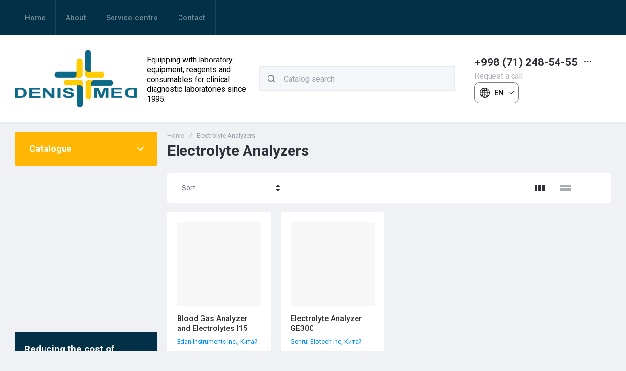

--- FILE ---
content_type: text/css
request_url: https://en.denis.uz/t/v13922/images/css/site_addons.scss.css
body_size: 1160
content:
.cart-prew-btn {
  display: none;
}
.login-btns, .site-param-btn, .filter-container {
  display: none;
}
.site-logo {
  max-width: 500px;
  width: auto;
}
.site-logo__logo_image {
  flex: none;
}
.site-logo__desc {
  color: #000;
}
.card-page .form-additional .product-price, .product_columns_4 .product-list.thumbs .product-item .product-price {
  display: none;
}
.card-blocks .shop-product-folders {
  margin: 0 0 40px;
}
.card-blocks .shop-product-folders .shop-product-folders__title {
  font-size: 30px;
  line-height: 1.1;
  font-family: var(--font2);
  color: var(--on_gr_bg_acc_text);
  font-weight: var(--font2_700);
  margin: 0 0 30px;
}
.card-blocks .shop-product-folders__item {
  font-weight: var(--font2_700);
  font-family: var(--font2);
  color: var(--gr_btn_3_text);
  border: none;
  background: none;
  box-shadow: inset 0 0 0 1px rgba(103, 105, 126, 0.5);
  font-size: 15px;
  line-height: 1.2;
  padding: 11px 20px;
  margin: 0 10px 10px 0;
  position: relative;
  z-index: 1;
  display: inline-flex;
  align-items: center;
  justify-content: center;
  height: auto;
  min-height: auto;
  background: none;
  border: none;
  outline: none;
  cursor: pointer;
  text-align: center;
  text-decoration: none;
  -moz-appearance: none;
  -webkit-appearance: none;
  background-clip: border-box;
  transition: all 0.18s linear;
  border-radius: var(--gr_btn_radius);
}
.card-blocks .shop-product-folders__item span {
  position: relative;
  vertical-align: top;
  display: inline-block;
  padding-right: 20px;
}
.card-blocks .shop-product-folders__item span svg {
  position: absolute;
  top: 50%;
  right: -10px;
  width: 30px;
  height: 30px;
  transform: translateY(-50%) rotate(0.001deg);
  transition: all 0.18s linear;
}
.card-blocks .shop-product-folders__item:before {
  position: absolute;
  content: "";
  top: 0;
  left: 0;
  right: 0;
  bottom: 0;
  z-index: -1;
  border-radius: var(--gr_btn_radius);
  transition: all 0.18s linear;
  opacity: 0;
  visibility: hidden;
  background: var(--gr_btn_overlay_15);
}
.card-blocks .shop-product-folders__item:hover {
  color: var(--gr_btn_3_text_h);
  border: none;
  box-shadow: inset 0 0 0 1px transparent;
  background: var(--gr_primary);
}
.card-blocks .shop-product-folders__item:hover span svg {
  fill: #fff;
}
.card-page .kinds-block.kind_columns_4 .kinds-block__items.kinds_slider .kind-item .kind-price {
  display: none;
}
.mobile-burger__login_btns {
  display: none;
}
.mobile-burger .close-btn-panel {
  top: 10px;
  right: 10px;
}
.mobile-burger__cat_btn svg {
  right: 50px;
}
@media (max-width: 1260px) {
  .card-blocks .shop-product-folders .shop-product-folders__title {
    font-size: 28px;
  }
}
@media (max-width: 1023px) {
  .card_blocks .shop-product-folders .shop-product-folders__title {
    margin: 0 0 25px;
  }
}
@media (max-width: 767px) {
  .card-blocks .shop-product-folders .shop-product-folders__title {
    font-size: 24px;
  }
  .card-blocks .shop-product-folders__item span {
    font-size: 14px;
  }
}
.slang_block {
  padding-top: 2px;
}
.slang_block a {
  display: inline-block;
  vertical-align: top;
  width: 30px;
  margin: 0 2px;
  font-size: 0;
}
.slang_block a img {
  max-width: 100%;
  height: auto;
}
@media (max-width: 767px) {
  .top-contacts {
    display: block;
    margin: 0 auto;
    padding: 0 0 20px;
  }
  .top-contacts .top-phone, .top-contacts .top-call-btn {
    display: none;
  }
}
.shop-view__item.pricelist {
  display: none !important;
}
.sorting-block__item .sort-param[data-name="price"], .product-list.simple .product-item .product-price .price-current {
  display: none;
}


--- FILE ---
content_type: text/javascript
request_url: https://counter.megagroup.ru/883f79f3998e89f438139b5e755551e1.js?r=&s=1280*720*24&u=https%3A%2F%2Fen.denis.uz%2Fmagazin%2Ffolder%2Fkshchs-analizatory&t=Electrolyte%20Analyzers&fv=0,0&en=1&rld=0&fr=0&callback=_sntnl1769011196174&1769011196174
body_size: 96
content:
//:1
_sntnl1769011196174({date:"Wed, 21 Jan 2026 15:59:56 GMT", res:"1"})